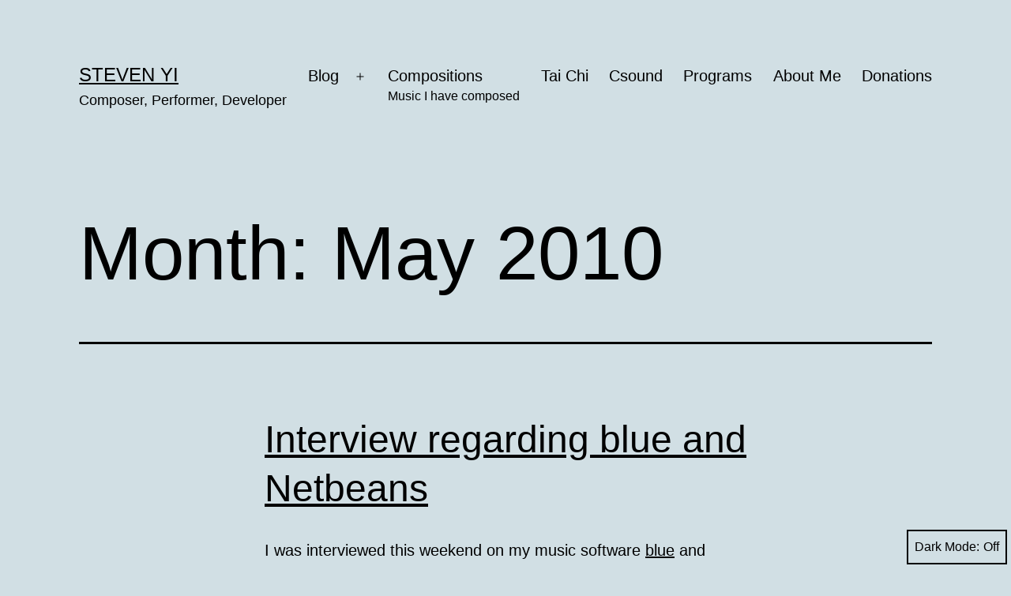

--- FILE ---
content_type: text/html; charset=UTF-8
request_url: https://kunstmusik.com/2010/05/
body_size: 11254
content:
<!doctype html>
<html lang="en-US" xmlns:fb="https://www.facebook.com/2008/fbml" xmlns:addthis="https://www.addthis.com/help/api-spec"  class="respect-color-scheme-preference">
<head>
	<meta charset="UTF-8" />
	<meta name="viewport" content="width=device-width, initial-scale=1.0" />
	<title>May 2010 &#8211; Steven Yi</title>
<meta name='robots' content='max-image-preview:large' />
	<style>img:is([sizes="auto" i], [sizes^="auto," i]) { contain-intrinsic-size: 3000px 1500px }</style>
	<link rel='dns-prefetch' href='//s7.addthis.com' />
<link rel='dns-prefetch' href='//stats.wp.com' />
<link rel="alternate" type="application/rss+xml" title="Steven Yi &raquo; Feed" href="https://kunstmusik.com/feed/" />
<link rel="alternate" type="application/rss+xml" title="Steven Yi &raquo; Comments Feed" href="https://kunstmusik.com/comments/feed/" />
<script>
window._wpemojiSettings = {"baseUrl":"https:\/\/s.w.org\/images\/core\/emoji\/15.0.3\/72x72\/","ext":".png","svgUrl":"https:\/\/s.w.org\/images\/core\/emoji\/15.0.3\/svg\/","svgExt":".svg","source":{"concatemoji":"https:\/\/kunstmusik.com\/wp-includes\/js\/wp-emoji-release.min.js?ver=6.7.4"}};
/*! This file is auto-generated */
!function(i,n){var o,s,e;function c(e){try{var t={supportTests:e,timestamp:(new Date).valueOf()};sessionStorage.setItem(o,JSON.stringify(t))}catch(e){}}function p(e,t,n){e.clearRect(0,0,e.canvas.width,e.canvas.height),e.fillText(t,0,0);var t=new Uint32Array(e.getImageData(0,0,e.canvas.width,e.canvas.height).data),r=(e.clearRect(0,0,e.canvas.width,e.canvas.height),e.fillText(n,0,0),new Uint32Array(e.getImageData(0,0,e.canvas.width,e.canvas.height).data));return t.every(function(e,t){return e===r[t]})}function u(e,t,n){switch(t){case"flag":return n(e,"\ud83c\udff3\ufe0f\u200d\u26a7\ufe0f","\ud83c\udff3\ufe0f\u200b\u26a7\ufe0f")?!1:!n(e,"\ud83c\uddfa\ud83c\uddf3","\ud83c\uddfa\u200b\ud83c\uddf3")&&!n(e,"\ud83c\udff4\udb40\udc67\udb40\udc62\udb40\udc65\udb40\udc6e\udb40\udc67\udb40\udc7f","\ud83c\udff4\u200b\udb40\udc67\u200b\udb40\udc62\u200b\udb40\udc65\u200b\udb40\udc6e\u200b\udb40\udc67\u200b\udb40\udc7f");case"emoji":return!n(e,"\ud83d\udc26\u200d\u2b1b","\ud83d\udc26\u200b\u2b1b")}return!1}function f(e,t,n){var r="undefined"!=typeof WorkerGlobalScope&&self instanceof WorkerGlobalScope?new OffscreenCanvas(300,150):i.createElement("canvas"),a=r.getContext("2d",{willReadFrequently:!0}),o=(a.textBaseline="top",a.font="600 32px Arial",{});return e.forEach(function(e){o[e]=t(a,e,n)}),o}function t(e){var t=i.createElement("script");t.src=e,t.defer=!0,i.head.appendChild(t)}"undefined"!=typeof Promise&&(o="wpEmojiSettingsSupports",s=["flag","emoji"],n.supports={everything:!0,everythingExceptFlag:!0},e=new Promise(function(e){i.addEventListener("DOMContentLoaded",e,{once:!0})}),new Promise(function(t){var n=function(){try{var e=JSON.parse(sessionStorage.getItem(o));if("object"==typeof e&&"number"==typeof e.timestamp&&(new Date).valueOf()<e.timestamp+604800&&"object"==typeof e.supportTests)return e.supportTests}catch(e){}return null}();if(!n){if("undefined"!=typeof Worker&&"undefined"!=typeof OffscreenCanvas&&"undefined"!=typeof URL&&URL.createObjectURL&&"undefined"!=typeof Blob)try{var e="postMessage("+f.toString()+"("+[JSON.stringify(s),u.toString(),p.toString()].join(",")+"));",r=new Blob([e],{type:"text/javascript"}),a=new Worker(URL.createObjectURL(r),{name:"wpTestEmojiSupports"});return void(a.onmessage=function(e){c(n=e.data),a.terminate(),t(n)})}catch(e){}c(n=f(s,u,p))}t(n)}).then(function(e){for(var t in e)n.supports[t]=e[t],n.supports.everything=n.supports.everything&&n.supports[t],"flag"!==t&&(n.supports.everythingExceptFlag=n.supports.everythingExceptFlag&&n.supports[t]);n.supports.everythingExceptFlag=n.supports.everythingExceptFlag&&!n.supports.flag,n.DOMReady=!1,n.readyCallback=function(){n.DOMReady=!0}}).then(function(){return e}).then(function(){var e;n.supports.everything||(n.readyCallback(),(e=n.source||{}).concatemoji?t(e.concatemoji):e.wpemoji&&e.twemoji&&(t(e.twemoji),t(e.wpemoji)))}))}((window,document),window._wpemojiSettings);
</script>
<style id='wp-emoji-styles-inline-css'>

	img.wp-smiley, img.emoji {
		display: inline !important;
		border: none !important;
		box-shadow: none !important;
		height: 1em !important;
		width: 1em !important;
		margin: 0 0.07em !important;
		vertical-align: -0.1em !important;
		background: none !important;
		padding: 0 !important;
	}
</style>
<link rel='stylesheet' id='wp-block-library-css' href='https://kunstmusik.com/wp-includes/css/dist/block-library/style.min.css?ver=6.7.4' media='all' />
<style id='wp-block-library-theme-inline-css'>
.wp-block-audio :where(figcaption){color:#555;font-size:13px;text-align:center}.is-dark-theme .wp-block-audio :where(figcaption){color:#ffffffa6}.wp-block-audio{margin:0 0 1em}.wp-block-code{border:1px solid #ccc;border-radius:4px;font-family:Menlo,Consolas,monaco,monospace;padding:.8em 1em}.wp-block-embed :where(figcaption){color:#555;font-size:13px;text-align:center}.is-dark-theme .wp-block-embed :where(figcaption){color:#ffffffa6}.wp-block-embed{margin:0 0 1em}.blocks-gallery-caption{color:#555;font-size:13px;text-align:center}.is-dark-theme .blocks-gallery-caption{color:#ffffffa6}:root :where(.wp-block-image figcaption){color:#555;font-size:13px;text-align:center}.is-dark-theme :root :where(.wp-block-image figcaption){color:#ffffffa6}.wp-block-image{margin:0 0 1em}.wp-block-pullquote{border-bottom:4px solid;border-top:4px solid;color:currentColor;margin-bottom:1.75em}.wp-block-pullquote cite,.wp-block-pullquote footer,.wp-block-pullquote__citation{color:currentColor;font-size:.8125em;font-style:normal;text-transform:uppercase}.wp-block-quote{border-left:.25em solid;margin:0 0 1.75em;padding-left:1em}.wp-block-quote cite,.wp-block-quote footer{color:currentColor;font-size:.8125em;font-style:normal;position:relative}.wp-block-quote:where(.has-text-align-right){border-left:none;border-right:.25em solid;padding-left:0;padding-right:1em}.wp-block-quote:where(.has-text-align-center){border:none;padding-left:0}.wp-block-quote.is-large,.wp-block-quote.is-style-large,.wp-block-quote:where(.is-style-plain){border:none}.wp-block-search .wp-block-search__label{font-weight:700}.wp-block-search__button{border:1px solid #ccc;padding:.375em .625em}:where(.wp-block-group.has-background){padding:1.25em 2.375em}.wp-block-separator.has-css-opacity{opacity:.4}.wp-block-separator{border:none;border-bottom:2px solid;margin-left:auto;margin-right:auto}.wp-block-separator.has-alpha-channel-opacity{opacity:1}.wp-block-separator:not(.is-style-wide):not(.is-style-dots){width:100px}.wp-block-separator.has-background:not(.is-style-dots){border-bottom:none;height:1px}.wp-block-separator.has-background:not(.is-style-wide):not(.is-style-dots){height:2px}.wp-block-table{margin:0 0 1em}.wp-block-table td,.wp-block-table th{word-break:normal}.wp-block-table :where(figcaption){color:#555;font-size:13px;text-align:center}.is-dark-theme .wp-block-table :where(figcaption){color:#ffffffa6}.wp-block-video :where(figcaption){color:#555;font-size:13px;text-align:center}.is-dark-theme .wp-block-video :where(figcaption){color:#ffffffa6}.wp-block-video{margin:0 0 1em}:root :where(.wp-block-template-part.has-background){margin-bottom:0;margin-top:0;padding:1.25em 2.375em}
</style>
<link rel='stylesheet' id='mediaelement-css' href='https://kunstmusik.com/wp-includes/js/mediaelement/mediaelementplayer-legacy.min.css?ver=4.2.17' media='all' />
<link rel='stylesheet' id='wp-mediaelement-css' href='https://kunstmusik.com/wp-includes/js/mediaelement/wp-mediaelement.min.css?ver=6.7.4' media='all' />
<style id='jetpack-sharing-buttons-style-inline-css'>
.jetpack-sharing-buttons__services-list{display:flex;flex-direction:row;flex-wrap:wrap;gap:0;list-style-type:none;margin:5px;padding:0}.jetpack-sharing-buttons__services-list.has-small-icon-size{font-size:12px}.jetpack-sharing-buttons__services-list.has-normal-icon-size{font-size:16px}.jetpack-sharing-buttons__services-list.has-large-icon-size{font-size:24px}.jetpack-sharing-buttons__services-list.has-huge-icon-size{font-size:36px}@media print{.jetpack-sharing-buttons__services-list{display:none!important}}.editor-styles-wrapper .wp-block-jetpack-sharing-buttons{gap:0;padding-inline-start:0}ul.jetpack-sharing-buttons__services-list.has-background{padding:1.25em 2.375em}
</style>
<link rel='stylesheet' id='twenty-twenty-one-custom-color-overrides-css' href='https://kunstmusik.com/wp-content/themes/twentytwentyone/assets/css/custom-color-overrides.css?ver=2.4' media='all' />
<style id='twenty-twenty-one-custom-color-overrides-inline-css'>
:root .editor-styles-wrapper{--global--color-background: #d1dfe4;--global--color-primary: #000;--global--color-secondary: #000;--button--color-background: #000;--button--color-text-hover: #000;}
.is-dark-theme.is-dark-theme .editor-styles-wrapper { --global--color-background: var(--global--color-dark-gray); --global--color-primary: var(--global--color-light-gray); --global--color-secondary: var(--global--color-light-gray); --button--color-text: var(--global--color-background); --button--color-text-hover: var(--global--color-secondary); --button--color-text-active: var(--global--color-secondary); --button--color-background: var(--global--color-secondary); --button--color-background-active: var(--global--color-background); --global--color-border: #9ea1a7; --table--stripes-border-color: rgba(240, 240, 240, 0.15); --table--stripes-background-color: rgba(240, 240, 240, 0.15); }
</style>
<style id='classic-theme-styles-inline-css'>
/*! This file is auto-generated */
.wp-block-button__link{color:#fff;background-color:#32373c;border-radius:9999px;box-shadow:none;text-decoration:none;padding:calc(.667em + 2px) calc(1.333em + 2px);font-size:1.125em}.wp-block-file__button{background:#32373c;color:#fff;text-decoration:none}
</style>
<style id='global-styles-inline-css'>
:root{--wp--preset--aspect-ratio--square: 1;--wp--preset--aspect-ratio--4-3: 4/3;--wp--preset--aspect-ratio--3-4: 3/4;--wp--preset--aspect-ratio--3-2: 3/2;--wp--preset--aspect-ratio--2-3: 2/3;--wp--preset--aspect-ratio--16-9: 16/9;--wp--preset--aspect-ratio--9-16: 9/16;--wp--preset--color--black: #000000;--wp--preset--color--cyan-bluish-gray: #abb8c3;--wp--preset--color--white: #FFFFFF;--wp--preset--color--pale-pink: #f78da7;--wp--preset--color--vivid-red: #cf2e2e;--wp--preset--color--luminous-vivid-orange: #ff6900;--wp--preset--color--luminous-vivid-amber: #fcb900;--wp--preset--color--light-green-cyan: #7bdcb5;--wp--preset--color--vivid-green-cyan: #00d084;--wp--preset--color--pale-cyan-blue: #8ed1fc;--wp--preset--color--vivid-cyan-blue: #0693e3;--wp--preset--color--vivid-purple: #9b51e0;--wp--preset--color--dark-gray: #28303D;--wp--preset--color--gray: #39414D;--wp--preset--color--green: #D1E4DD;--wp--preset--color--blue: #D1DFE4;--wp--preset--color--purple: #D1D1E4;--wp--preset--color--red: #E4D1D1;--wp--preset--color--orange: #E4DAD1;--wp--preset--color--yellow: #EEEADD;--wp--preset--gradient--vivid-cyan-blue-to-vivid-purple: linear-gradient(135deg,rgba(6,147,227,1) 0%,rgb(155,81,224) 100%);--wp--preset--gradient--light-green-cyan-to-vivid-green-cyan: linear-gradient(135deg,rgb(122,220,180) 0%,rgb(0,208,130) 100%);--wp--preset--gradient--luminous-vivid-amber-to-luminous-vivid-orange: linear-gradient(135deg,rgba(252,185,0,1) 0%,rgba(255,105,0,1) 100%);--wp--preset--gradient--luminous-vivid-orange-to-vivid-red: linear-gradient(135deg,rgba(255,105,0,1) 0%,rgb(207,46,46) 100%);--wp--preset--gradient--very-light-gray-to-cyan-bluish-gray: linear-gradient(135deg,rgb(238,238,238) 0%,rgb(169,184,195) 100%);--wp--preset--gradient--cool-to-warm-spectrum: linear-gradient(135deg,rgb(74,234,220) 0%,rgb(151,120,209) 20%,rgb(207,42,186) 40%,rgb(238,44,130) 60%,rgb(251,105,98) 80%,rgb(254,248,76) 100%);--wp--preset--gradient--blush-light-purple: linear-gradient(135deg,rgb(255,206,236) 0%,rgb(152,150,240) 100%);--wp--preset--gradient--blush-bordeaux: linear-gradient(135deg,rgb(254,205,165) 0%,rgb(254,45,45) 50%,rgb(107,0,62) 100%);--wp--preset--gradient--luminous-dusk: linear-gradient(135deg,rgb(255,203,112) 0%,rgb(199,81,192) 50%,rgb(65,88,208) 100%);--wp--preset--gradient--pale-ocean: linear-gradient(135deg,rgb(255,245,203) 0%,rgb(182,227,212) 50%,rgb(51,167,181) 100%);--wp--preset--gradient--electric-grass: linear-gradient(135deg,rgb(202,248,128) 0%,rgb(113,206,126) 100%);--wp--preset--gradient--midnight: linear-gradient(135deg,rgb(2,3,129) 0%,rgb(40,116,252) 100%);--wp--preset--gradient--purple-to-yellow: linear-gradient(160deg, #D1D1E4 0%, #EEEADD 100%);--wp--preset--gradient--yellow-to-purple: linear-gradient(160deg, #EEEADD 0%, #D1D1E4 100%);--wp--preset--gradient--green-to-yellow: linear-gradient(160deg, #D1E4DD 0%, #EEEADD 100%);--wp--preset--gradient--yellow-to-green: linear-gradient(160deg, #EEEADD 0%, #D1E4DD 100%);--wp--preset--gradient--red-to-yellow: linear-gradient(160deg, #E4D1D1 0%, #EEEADD 100%);--wp--preset--gradient--yellow-to-red: linear-gradient(160deg, #EEEADD 0%, #E4D1D1 100%);--wp--preset--gradient--purple-to-red: linear-gradient(160deg, #D1D1E4 0%, #E4D1D1 100%);--wp--preset--gradient--red-to-purple: linear-gradient(160deg, #E4D1D1 0%, #D1D1E4 100%);--wp--preset--font-size--small: 18px;--wp--preset--font-size--medium: 20px;--wp--preset--font-size--large: 24px;--wp--preset--font-size--x-large: 42px;--wp--preset--font-size--extra-small: 16px;--wp--preset--font-size--normal: 20px;--wp--preset--font-size--extra-large: 40px;--wp--preset--font-size--huge: 96px;--wp--preset--font-size--gigantic: 144px;--wp--preset--spacing--20: 0.44rem;--wp--preset--spacing--30: 0.67rem;--wp--preset--spacing--40: 1rem;--wp--preset--spacing--50: 1.5rem;--wp--preset--spacing--60: 2.25rem;--wp--preset--spacing--70: 3.38rem;--wp--preset--spacing--80: 5.06rem;--wp--preset--shadow--natural: 6px 6px 9px rgba(0, 0, 0, 0.2);--wp--preset--shadow--deep: 12px 12px 50px rgba(0, 0, 0, 0.4);--wp--preset--shadow--sharp: 6px 6px 0px rgba(0, 0, 0, 0.2);--wp--preset--shadow--outlined: 6px 6px 0px -3px rgba(255, 255, 255, 1), 6px 6px rgba(0, 0, 0, 1);--wp--preset--shadow--crisp: 6px 6px 0px rgba(0, 0, 0, 1);}:where(.is-layout-flex){gap: 0.5em;}:where(.is-layout-grid){gap: 0.5em;}body .is-layout-flex{display: flex;}.is-layout-flex{flex-wrap: wrap;align-items: center;}.is-layout-flex > :is(*, div){margin: 0;}body .is-layout-grid{display: grid;}.is-layout-grid > :is(*, div){margin: 0;}:where(.wp-block-columns.is-layout-flex){gap: 2em;}:where(.wp-block-columns.is-layout-grid){gap: 2em;}:where(.wp-block-post-template.is-layout-flex){gap: 1.25em;}:where(.wp-block-post-template.is-layout-grid){gap: 1.25em;}.has-black-color{color: var(--wp--preset--color--black) !important;}.has-cyan-bluish-gray-color{color: var(--wp--preset--color--cyan-bluish-gray) !important;}.has-white-color{color: var(--wp--preset--color--white) !important;}.has-pale-pink-color{color: var(--wp--preset--color--pale-pink) !important;}.has-vivid-red-color{color: var(--wp--preset--color--vivid-red) !important;}.has-luminous-vivid-orange-color{color: var(--wp--preset--color--luminous-vivid-orange) !important;}.has-luminous-vivid-amber-color{color: var(--wp--preset--color--luminous-vivid-amber) !important;}.has-light-green-cyan-color{color: var(--wp--preset--color--light-green-cyan) !important;}.has-vivid-green-cyan-color{color: var(--wp--preset--color--vivid-green-cyan) !important;}.has-pale-cyan-blue-color{color: var(--wp--preset--color--pale-cyan-blue) !important;}.has-vivid-cyan-blue-color{color: var(--wp--preset--color--vivid-cyan-blue) !important;}.has-vivid-purple-color{color: var(--wp--preset--color--vivid-purple) !important;}.has-black-background-color{background-color: var(--wp--preset--color--black) !important;}.has-cyan-bluish-gray-background-color{background-color: var(--wp--preset--color--cyan-bluish-gray) !important;}.has-white-background-color{background-color: var(--wp--preset--color--white) !important;}.has-pale-pink-background-color{background-color: var(--wp--preset--color--pale-pink) !important;}.has-vivid-red-background-color{background-color: var(--wp--preset--color--vivid-red) !important;}.has-luminous-vivid-orange-background-color{background-color: var(--wp--preset--color--luminous-vivid-orange) !important;}.has-luminous-vivid-amber-background-color{background-color: var(--wp--preset--color--luminous-vivid-amber) !important;}.has-light-green-cyan-background-color{background-color: var(--wp--preset--color--light-green-cyan) !important;}.has-vivid-green-cyan-background-color{background-color: var(--wp--preset--color--vivid-green-cyan) !important;}.has-pale-cyan-blue-background-color{background-color: var(--wp--preset--color--pale-cyan-blue) !important;}.has-vivid-cyan-blue-background-color{background-color: var(--wp--preset--color--vivid-cyan-blue) !important;}.has-vivid-purple-background-color{background-color: var(--wp--preset--color--vivid-purple) !important;}.has-black-border-color{border-color: var(--wp--preset--color--black) !important;}.has-cyan-bluish-gray-border-color{border-color: var(--wp--preset--color--cyan-bluish-gray) !important;}.has-white-border-color{border-color: var(--wp--preset--color--white) !important;}.has-pale-pink-border-color{border-color: var(--wp--preset--color--pale-pink) !important;}.has-vivid-red-border-color{border-color: var(--wp--preset--color--vivid-red) !important;}.has-luminous-vivid-orange-border-color{border-color: var(--wp--preset--color--luminous-vivid-orange) !important;}.has-luminous-vivid-amber-border-color{border-color: var(--wp--preset--color--luminous-vivid-amber) !important;}.has-light-green-cyan-border-color{border-color: var(--wp--preset--color--light-green-cyan) !important;}.has-vivid-green-cyan-border-color{border-color: var(--wp--preset--color--vivid-green-cyan) !important;}.has-pale-cyan-blue-border-color{border-color: var(--wp--preset--color--pale-cyan-blue) !important;}.has-vivid-cyan-blue-border-color{border-color: var(--wp--preset--color--vivid-cyan-blue) !important;}.has-vivid-purple-border-color{border-color: var(--wp--preset--color--vivid-purple) !important;}.has-vivid-cyan-blue-to-vivid-purple-gradient-background{background: var(--wp--preset--gradient--vivid-cyan-blue-to-vivid-purple) !important;}.has-light-green-cyan-to-vivid-green-cyan-gradient-background{background: var(--wp--preset--gradient--light-green-cyan-to-vivid-green-cyan) !important;}.has-luminous-vivid-amber-to-luminous-vivid-orange-gradient-background{background: var(--wp--preset--gradient--luminous-vivid-amber-to-luminous-vivid-orange) !important;}.has-luminous-vivid-orange-to-vivid-red-gradient-background{background: var(--wp--preset--gradient--luminous-vivid-orange-to-vivid-red) !important;}.has-very-light-gray-to-cyan-bluish-gray-gradient-background{background: var(--wp--preset--gradient--very-light-gray-to-cyan-bluish-gray) !important;}.has-cool-to-warm-spectrum-gradient-background{background: var(--wp--preset--gradient--cool-to-warm-spectrum) !important;}.has-blush-light-purple-gradient-background{background: var(--wp--preset--gradient--blush-light-purple) !important;}.has-blush-bordeaux-gradient-background{background: var(--wp--preset--gradient--blush-bordeaux) !important;}.has-luminous-dusk-gradient-background{background: var(--wp--preset--gradient--luminous-dusk) !important;}.has-pale-ocean-gradient-background{background: var(--wp--preset--gradient--pale-ocean) !important;}.has-electric-grass-gradient-background{background: var(--wp--preset--gradient--electric-grass) !important;}.has-midnight-gradient-background{background: var(--wp--preset--gradient--midnight) !important;}.has-small-font-size{font-size: var(--wp--preset--font-size--small) !important;}.has-medium-font-size{font-size: var(--wp--preset--font-size--medium) !important;}.has-large-font-size{font-size: var(--wp--preset--font-size--large) !important;}.has-x-large-font-size{font-size: var(--wp--preset--font-size--x-large) !important;}
:where(.wp-block-post-template.is-layout-flex){gap: 1.25em;}:where(.wp-block-post-template.is-layout-grid){gap: 1.25em;}
:where(.wp-block-columns.is-layout-flex){gap: 2em;}:where(.wp-block-columns.is-layout-grid){gap: 2em;}
:root :where(.wp-block-pullquote){font-size: 1.5em;line-height: 1.6;}
</style>
<link rel='stylesheet' id='twenty-twenty-one-style-css' href='https://kunstmusik.com/wp-content/themes/twentytwentyone/style.css?ver=2.4' media='all' />
<style id='twenty-twenty-one-style-inline-css'>
:root{--global--color-background: #d1dfe4;--global--color-primary: #000;--global--color-secondary: #000;--button--color-background: #000;--button--color-text-hover: #000;}
</style>
<link rel='stylesheet' id='twenty-twenty-one-print-style-css' href='https://kunstmusik.com/wp-content/themes/twentytwentyone/assets/css/print.css?ver=2.4' media='print' />
<link rel='stylesheet' id='tt1-dark-mode-css' href='https://kunstmusik.com/wp-content/themes/twentytwentyone/assets/css/style-dark-mode.css?ver=2.4' media='all' />
<link rel='stylesheet' id='twentytwentyone-jetpack-css' href='https://kunstmusik.com/wp-content/plugins/jetpack/modules/theme-tools/compat/twentytwentyone.css?ver=14.4.1' media='all' />
<link rel='stylesheet' id='addthis_all_pages-css' href='https://kunstmusik.com/wp-content/plugins/addthis/frontend/build/addthis_wordpress_public.min.css?ver=6.7.4' media='all' />
<script id="twenty-twenty-one-ie11-polyfills-js-after">
( Element.prototype.matches && Element.prototype.closest && window.NodeList && NodeList.prototype.forEach ) || document.write( '<script src="https://kunstmusik.com/wp-content/themes/twentytwentyone/assets/js/polyfills.js?ver=2.4"></scr' + 'ipt>' );
</script>
<script src="https://kunstmusik.com/wp-content/themes/twentytwentyone/assets/js/primary-navigation.js?ver=2.4" id="twenty-twenty-one-primary-navigation-script-js" defer data-wp-strategy="defer"></script>
<script src="https://s7.addthis.com/js/300/addthis_widget.js?ver=6.7.4#pubid=wp-e709b08d889d1a2f603dd2651c9de6fc" id="addthis_widget-js"></script>
<link rel="https://api.w.org/" href="https://kunstmusik.com/wp-json/" /><link rel="EditURI" type="application/rsd+xml" title="RSD" href="https://kunstmusik.com/xmlrpc.php?rsd" />
<meta name="generator" content="WordPress 6.7.4" />
	<style>img#wpstats{display:none}</style>
		<style>.recentcomments a{display:inline !important;padding:0 !important;margin:0 !important;}</style><style id="custom-background-css">
body.custom-background { background-color: #d1dfe4; }
</style>
	<script data-cfasync="false" type="text/javascript">if (window.addthis_product === undefined) { window.addthis_product = "wpp"; } if (window.wp_product_version === undefined) { window.wp_product_version = "wpp-6.2.7"; } if (window.addthis_share === undefined) { window.addthis_share = {}; } if (window.addthis_config === undefined) { window.addthis_config = {"data_track_clickback":true,"ignore_server_config":true,"ui_atversion":300}; } if (window.addthis_layers === undefined) { window.addthis_layers = {}; } if (window.addthis_layers_tools === undefined) { window.addthis_layers_tools = [{"responsiveshare":{"numPreferredServices":3,"counts":"none","size":"20px","style":"responsive","shareCountThreshold":0,"elements":".addthis_inline_share_toolbox_tp8o,.at-below-post-homepage,.at-below-post,.at-below-post-page,.at-below-post-cat-page,.at-below-post-arch-page","id":"responsiveshare"}}]; } else { window.addthis_layers_tools.push({"responsiveshare":{"numPreferredServices":3,"counts":"none","size":"20px","style":"responsive","shareCountThreshold":0,"elements":".addthis_inline_share_toolbox_tp8o,.at-below-post-homepage,.at-below-post,.at-below-post-page,.at-below-post-cat-page,.at-below-post-arch-page","id":"responsiveshare"}});  } if (window.addthis_plugin_info === undefined) { window.addthis_plugin_info = {"info_status":"enabled","cms_name":"WordPress","plugin_name":"Share Buttons by AddThis","plugin_version":"6.2.7","plugin_mode":"WordPress","anonymous_profile_id":"wp-e709b08d889d1a2f603dd2651c9de6fc","page_info":{"template":"archives","post_type":""},"sharing_enabled_on_post_via_metabox":false}; } 
                    (function() {
                      var first_load_interval_id = setInterval(function () {
                        if (typeof window.addthis !== 'undefined') {
                          window.clearInterval(first_load_interval_id);
                          if (typeof window.addthis_layers !== 'undefined' && Object.getOwnPropertyNames(window.addthis_layers).length > 0) {
                            window.addthis.layers(window.addthis_layers);
                          }
                          if (Array.isArray(window.addthis_layers_tools)) {
                            for (i = 0; i < window.addthis_layers_tools.length; i++) {
                              window.addthis.layers(window.addthis_layers_tools[i]);
                            }
                          }
                        }
                     },1000)
                    }());
                </script></head>

<body class="archive date custom-background wp-embed-responsive is-light-theme no-js hfeed has-main-navigation">
<div id="page" class="site">
	<a class="skip-link screen-reader-text" href="#content">
		Skip to content	</a>

	
<header id="masthead" class="site-header has-title-and-tagline has-menu">

	

<div class="site-branding">

	
						<p class="site-title"><a href="https://kunstmusik.com/">Steven Yi</a></p>
			
			<p class="site-description">
			Composer, Performer, Developer		</p>
	</div><!-- .site-branding -->
	
	<nav id="site-navigation" class="primary-navigation" aria-label="Primary menu">
		<div class="menu-button-container">
			<button id="primary-mobile-menu" class="button" aria-controls="primary-menu-list" aria-expanded="false">
				<span class="dropdown-icon open">Menu					<svg class="svg-icon" width="24" height="24" aria-hidden="true" role="img" focusable="false" viewBox="0 0 24 24" fill="none" xmlns="http://www.w3.org/2000/svg"><path fill-rule="evenodd" clip-rule="evenodd" d="M4.5 6H19.5V7.5H4.5V6ZM4.5 12H19.5V13.5H4.5V12ZM19.5 18H4.5V19.5H19.5V18Z" fill="currentColor"/></svg>				</span>
				<span class="dropdown-icon close">Close					<svg class="svg-icon" width="24" height="24" aria-hidden="true" role="img" focusable="false" viewBox="0 0 24 24" fill="none" xmlns="http://www.w3.org/2000/svg"><path fill-rule="evenodd" clip-rule="evenodd" d="M12 10.9394L5.53033 4.46973L4.46967 5.53039L10.9393 12.0001L4.46967 18.4697L5.53033 19.5304L12 13.0607L18.4697 19.5304L19.5303 18.4697L13.0607 12.0001L19.5303 5.53039L18.4697 4.46973L12 10.9394Z" fill="currentColor"/></svg>				</span>
			</button><!-- #primary-mobile-menu -->
		</div><!-- .menu-button-container -->
		<div class="primary-menu-container"><ul id="primary-menu-list" class="menu-wrapper"><li id="menu-item-6" class="menu-item menu-item-type-custom menu-item-object-custom menu-item-has-children menu-item-6"><a href="http://www.kunstmusik.com/">Blog</a><button class="sub-menu-toggle" aria-expanded="false" onClick="twentytwentyoneExpandSubMenu(this)"><span class="icon-plus"><svg class="svg-icon" width="18" height="18" aria-hidden="true" role="img" focusable="false" viewBox="0 0 24 24" fill="none" xmlns="http://www.w3.org/2000/svg"><path fill-rule="evenodd" clip-rule="evenodd" d="M18 11.2h-5.2V6h-1.6v5.2H6v1.6h5.2V18h1.6v-5.2H18z" fill="currentColor"/></svg></span><span class="icon-minus"><svg class="svg-icon" width="18" height="18" aria-hidden="true" role="img" focusable="false" viewBox="0 0 24 24" fill="none" xmlns="http://www.w3.org/2000/svg"><path fill-rule="evenodd" clip-rule="evenodd" d="M6 11h12v2H6z" fill="currentColor"/></svg></span><span class="screen-reader-text">Open menu</span></button>
<ul class="sub-menu">
	<li id="menu-item-14" class="menu-item menu-item-type-taxonomy menu-item-object-category menu-item-14"><a href="https://kunstmusik.com/category/csound/">csound</a></li>
	<li id="menu-item-15" class="menu-item menu-item-type-taxonomy menu-item-object-category menu-item-15"><a href="https://kunstmusik.com/category/blue/">Blue</a></li>
	<li id="menu-item-9" class="menu-item menu-item-type-taxonomy menu-item-object-category menu-item-9"><a href="https://kunstmusik.com/category/general/">General</a></li>
	<li id="menu-item-10" class="menu-item menu-item-type-taxonomy menu-item-object-category menu-item-10"><a href="https://kunstmusik.com/category/memories/">Memories</a></li>
	<li id="menu-item-945" class="menu-item menu-item-type-taxonomy menu-item-object-category menu-item-945"><a href="https://kunstmusik.com/category/music-contemplations/">Music Contemplations</a></li>
	<li id="menu-item-13" class="menu-item menu-item-type-taxonomy menu-item-object-category menu-item-13"><a href="https://kunstmusik.com/category/tai-chi/">Tai Chi</a></li>
</ul>
</li>
<li id="menu-item-7" class="menu-item menu-item-type-taxonomy menu-item-object-category menu-item-7"><a href="https://kunstmusik.com/category/compositions/">Compositions<p class="menu-item-description"><span>Music I have composed</span></p></a></li>
<li id="menu-item-930" class="menu-item menu-item-type-post_type menu-item-object-page menu-item-930"><a href="https://kunstmusik.com/tai-chi/">Tai Chi</a></li>
<li id="menu-item-928" class="menu-item menu-item-type-post_type menu-item-object-page menu-item-928"><a href="https://kunstmusik.com/csound/">Csound</a></li>
<li id="menu-item-929" class="menu-item menu-item-type-post_type menu-item-object-page menu-item-929"><a href="https://kunstmusik.com/programs/">Programs</a></li>
<li id="menu-item-931" class="menu-item menu-item-type-post_type menu-item-object-page menu-item-931"><a href="https://kunstmusik.com/about-me/">About Me</a></li>
<li id="menu-item-932" class="menu-item menu-item-type-post_type menu-item-object-page menu-item-932"><a href="https://kunstmusik.com/donations/">Donations</a></li>
</ul></div>	</nav><!-- #site-navigation -->
	
</header><!-- #masthead -->

	<div id="content" class="site-content">
		<div id="primary" class="content-area">
			<main id="main" class="site-main">


	<header class="page-header alignwide">
		<h1 class="page-title">Month: <span>May 2010</span></h1>			</header><!-- .page-header -->

					
<article id="post-324" class="post-324 post type-post status-publish format-standard hentry category-general entry">
	<header class="entry-header">
					<h2 class="entry-title default-max-width"><a href="https://kunstmusik.com/2010/05/25/interview-regarding-blue-and-netbeans/">Interview regarding blue and Netbeans</a></h2>		
			</header><!-- .entry-header -->

	<div class="entry-content">
		<div class="at-above-post-arch-page addthis_tool" data-url="https://kunstmusik.com/2010/05/25/interview-regarding-blue-and-netbeans/"></div><p>I was interviewed this weekend on my music software <a href="http://blue.kunstmusik.com">blue</a> and using the <a href="http://platform.netbeans.org">Netbeans Platform</a> to develop it:</p>
<p><a href="http://netbeans.dzone.com/nb-csound-music-composer">http://netbeans.dzone.com/nb-csound-music-composer</a></p>
<p>Many thanks to <a href="http://blogs.sun.com/geertjan/">Geertjan Wielenga</a> for inviting me to do this interview!</p>
<!-- AddThis Advanced Settings above via filter on the_content --><!-- AddThis Advanced Settings below via filter on the_content --><!-- AddThis Advanced Settings generic via filter on the_content --><!-- AddThis Share Buttons above via filter on the_content --><!-- AddThis Share Buttons below via filter on the_content --><div class="at-below-post-arch-page addthis_tool" data-url="https://kunstmusik.com/2010/05/25/interview-regarding-blue-and-netbeans/"></div><!-- AddThis Share Buttons generic via filter on the_content -->	</div><!-- .entry-content -->

	<footer class="entry-footer default-max-width">
		<span class="posted-on">Published <time class="entry-date published updated" datetime="2010-05-25T09:25:33-04:00">May 25, 2010</time></span><div class="post-taxonomies"><span class="cat-links">Categorized as <a href="https://kunstmusik.com/category/general/" rel="category tag">General</a> </span></div>	</footer><!-- .entry-footer -->
</article><!-- #post-324 -->
					
<article id="post-321" class="post-321 post type-post status-publish format-standard hentry category-general entry">
	<header class="entry-header">
					<h2 class="entry-title default-max-width"><a href="https://kunstmusik.com/2010/05/10/a-peaceful-morning-walk/">A Peaceful Morning Walk</a></h2>		
			</header><!-- .entry-header -->

	<div class="entry-content">
		<div class="at-above-post-arch-page addthis_tool" data-url="https://kunstmusik.com/2010/05/10/a-peaceful-morning-walk/"></div><p>This morning I awoke with the brilliant light of the sun coming through the window.  It was strange to see such bright light as it it has been quite some time since I last remember experiencing it like this.  I think I will always associate this kind of intense sun and deeply rich blue skies with California&#8230;</p>
<p>Out of coffee at home, I walked across the street and picked up a coffee and sat outside briefly just to sit and take in the sun. The temperature was cool but refreshing and paired nicely with the warm light.  Wanting to move a little bit before having to start work, I decided to take a small, slow walk around the block before returning home to start my work day.</p>
<p>Walking slowly, the gentle breeze was a stark contrast to the gusting winds of the weekend.  The leaves and the grass were a a vivid green.  It was very a very peaceful morning walk.</p>
<!-- AddThis Advanced Settings above via filter on the_content --><!-- AddThis Advanced Settings below via filter on the_content --><!-- AddThis Advanced Settings generic via filter on the_content --><!-- AddThis Share Buttons above via filter on the_content --><!-- AddThis Share Buttons below via filter on the_content --><div class="at-below-post-arch-page addthis_tool" data-url="https://kunstmusik.com/2010/05/10/a-peaceful-morning-walk/"></div><!-- AddThis Share Buttons generic via filter on the_content -->	</div><!-- .entry-content -->

	<footer class="entry-footer default-max-width">
		<span class="posted-on">Published <time class="entry-date published updated" datetime="2010-05-10T12:15:21-04:00">May 10, 2010</time></span><div class="post-taxonomies"><span class="cat-links">Categorized as <a href="https://kunstmusik.com/category/general/" rel="category tag">General</a> </span></div>	</footer><!-- .entry-footer -->
</article><!-- #post-321 -->
	
	

			</main><!-- #main -->
		</div><!-- #primary -->
	</div><!-- #content -->

	
	<aside class="widget-area">
		<section id="search-2" class="widget widget_search"><form role="search"  method="get" class="search-form" action="https://kunstmusik.com/">
	<label for="search-form-1">Search&hellip;</label>
	<input type="search" id="search-form-1" class="search-field" value="" name="s" />
	<input type="submit" class="search-submit" value="Search" />
</form>
</section>
		<section id="recent-posts-2" class="widget widget_recent_entries">
		<h2 class="widget-title">Recent Posts</h2><nav aria-label="Recent Posts">
		<ul>
											<li>
					<a href="https://kunstmusik.com/2024/05/27/sound-bath/">Sound Bath</a>
									</li>
											<li>
					<a href="https://kunstmusik.com/2020/03/22/eulerroom-equinox-live-code-performance/">Eulerroom Equinox: Live Code Performance</a>
									</li>
											<li>
					<a href="https://kunstmusik.com/2020/03/17/live-code-organ-2020-03-17/">Live Code: Organ 2020-03-17</a>
									</li>
											<li>
					<a href="https://kunstmusik.com/2020/03/16/live-code-2020-03-16/">Live Code: 2020-03-16</a>
									</li>
											<li>
					<a href="https://kunstmusik.com/2019/12/08/web-audio-conference-2019/">Web Audio Conference 2019</a>
									</li>
					</ul>

		</nav></section><section id="recent-comments-2" class="widget widget_recent_comments"><h2 class="widget-title">Recent Comments</h2><nav aria-label="Recent Comments"><ul id="recentcomments"><li class="recentcomments"><span class="comment-author-link"><a href="http://kunstmusik.com" class="url" rel="ugc">steven</a></span> on <a href="https://kunstmusik.com/2017/12/20/reface-dx-style-fm-feedback-saw-square/#comment-352580">reface DX style FM Feedback (Saw, Square)</a></li><li class="recentcomments"><span class="comment-author-link">Respawned Fluff</span> on <a href="https://kunstmusik.com/2017/12/20/reface-dx-style-fm-feedback-saw-square/#comment-351247">reface DX style FM Feedback (Saw, Square)</a></li><li class="recentcomments"><span class="comment-author-link"><a href="http://www.kunstmusik.com" class="url" rel="ugc external nofollow">Steven</a></span> on <a href="https://kunstmusik.com/2019/06/14/csound-live-code-practice-meditative-melodic-bitshift-patterns/#comment-657">Csound Live Code Practice: Meditative Melodic Bitshift Patterns</a></li><li class="recentcomments"><span class="comment-author-link"><a href="http://synaesmedia.net" class="url" rel="ugc external nofollow">Phil Jones</a></span> on <a href="https://kunstmusik.com/2019/06/14/csound-live-code-practice-meditative-melodic-bitshift-patterns/#comment-656">Csound Live Code Practice: Meditative Melodic Bitshift Patterns</a></li><li class="recentcomments"><span class="comment-author-link"><a href="http://www.kunstmusik.com" class="url" rel="ugc external nofollow">Steven</a></span> on <a href="https://kunstmusik.com/2019/05/17/lockhart-wavefolder/#comment-654">Lockhart Wavefolder</a></li></ul></nav></section><section id="archives-2" class="widget widget_archive"><h2 class="widget-title">Archives</h2><nav aria-label="Archives">
			<ul>
					<li><a href='https://kunstmusik.com/2024/05/'>May 2024</a></li>
	<li><a href='https://kunstmusik.com/2020/03/'>March 2020</a></li>
	<li><a href='https://kunstmusik.com/2019/12/'>December 2019</a></li>
	<li><a href='https://kunstmusik.com/2019/10/'>October 2019</a></li>
	<li><a href='https://kunstmusik.com/2019/09/'>September 2019</a></li>
	<li><a href='https://kunstmusik.com/2019/08/'>August 2019</a></li>
	<li><a href='https://kunstmusik.com/2019/07/'>July 2019</a></li>
	<li><a href='https://kunstmusik.com/2019/06/'>June 2019</a></li>
	<li><a href='https://kunstmusik.com/2019/05/'>May 2019</a></li>
	<li><a href='https://kunstmusik.com/2019/03/'>March 2019</a></li>
	<li><a href='https://kunstmusik.com/2018/09/'>September 2018</a></li>
	<li><a href='https://kunstmusik.com/2018/08/'>August 2018</a></li>
	<li><a href='https://kunstmusik.com/2018/07/'>July 2018</a></li>
	<li><a href='https://kunstmusik.com/2018/03/'>March 2018</a></li>
	<li><a href='https://kunstmusik.com/2018/01/'>January 2018</a></li>
	<li><a href='https://kunstmusik.com/2017/12/'>December 2017</a></li>
	<li><a href='https://kunstmusik.com/2017/10/'>October 2017</a></li>
	<li><a href='https://kunstmusik.com/2017/09/'>September 2017</a></li>
	<li><a href='https://kunstmusik.com/2017/04/'>April 2017</a></li>
	<li><a href='https://kunstmusik.com/2016/11/'>November 2016</a></li>
	<li><a href='https://kunstmusik.com/2016/08/'>August 2016</a></li>
	<li><a href='https://kunstmusik.com/2016/05/'>May 2016</a></li>
	<li><a href='https://kunstmusik.com/2015/09/'>September 2015</a></li>
	<li><a href='https://kunstmusik.com/2015/07/'>July 2015</a></li>
	<li><a href='https://kunstmusik.com/2015/03/'>March 2015</a></li>
	<li><a href='https://kunstmusik.com/2015/02/'>February 2015</a></li>
	<li><a href='https://kunstmusik.com/2014/11/'>November 2014</a></li>
	<li><a href='https://kunstmusik.com/2014/09/'>September 2014</a></li>
	<li><a href='https://kunstmusik.com/2014/08/'>August 2014</a></li>
	<li><a href='https://kunstmusik.com/2014/07/'>July 2014</a></li>
	<li><a href='https://kunstmusik.com/2014/06/'>June 2014</a></li>
	<li><a href='https://kunstmusik.com/2014/03/'>March 2014</a></li>
	<li><a href='https://kunstmusik.com/2014/02/'>February 2014</a></li>
	<li><a href='https://kunstmusik.com/2013/10/'>October 2013</a></li>
	<li><a href='https://kunstmusik.com/2013/09/'>September 2013</a></li>
	<li><a href='https://kunstmusik.com/2013/07/'>July 2013</a></li>
	<li><a href='https://kunstmusik.com/2012/11/'>November 2012</a></li>
	<li><a href='https://kunstmusik.com/2012/10/'>October 2012</a></li>
	<li><a href='https://kunstmusik.com/2012/07/'>July 2012</a></li>
	<li><a href='https://kunstmusik.com/2012/06/'>June 2012</a></li>
	<li><a href='https://kunstmusik.com/2012/05/'>May 2012</a></li>
	<li><a href='https://kunstmusik.com/2012/03/'>March 2012</a></li>
	<li><a href='https://kunstmusik.com/2012/02/'>February 2012</a></li>
	<li><a href='https://kunstmusik.com/2011/12/'>December 2011</a></li>
	<li><a href='https://kunstmusik.com/2011/11/'>November 2011</a></li>
	<li><a href='https://kunstmusik.com/2011/10/'>October 2011</a></li>
	<li><a href='https://kunstmusik.com/2011/08/'>August 2011</a></li>
	<li><a href='https://kunstmusik.com/2011/07/'>July 2011</a></li>
	<li><a href='https://kunstmusik.com/2011/04/'>April 2011</a></li>
	<li><a href='https://kunstmusik.com/2011/02/'>February 2011</a></li>
	<li><a href='https://kunstmusik.com/2010/11/'>November 2010</a></li>
	<li><a href='https://kunstmusik.com/2010/09/'>September 2010</a></li>
	<li><a href='https://kunstmusik.com/2010/06/'>June 2010</a></li>
	<li><a href='https://kunstmusik.com/2010/05/' aria-current="page">May 2010</a></li>
	<li><a href='https://kunstmusik.com/2010/04/'>April 2010</a></li>
	<li><a href='https://kunstmusik.com/2010/03/'>March 2010</a></li>
	<li><a href='https://kunstmusik.com/2009/12/'>December 2009</a></li>
	<li><a href='https://kunstmusik.com/2009/10/'>October 2009</a></li>
	<li><a href='https://kunstmusik.com/2009/09/'>September 2009</a></li>
	<li><a href='https://kunstmusik.com/2009/07/'>July 2009</a></li>
	<li><a href='https://kunstmusik.com/2009/05/'>May 2009</a></li>
	<li><a href='https://kunstmusik.com/2009/02/'>February 2009</a></li>
	<li><a href='https://kunstmusik.com/2009/01/'>January 2009</a></li>
	<li><a href='https://kunstmusik.com/2008/12/'>December 2008</a></li>
	<li><a href='https://kunstmusik.com/2008/11/'>November 2008</a></li>
	<li><a href='https://kunstmusik.com/2008/10/'>October 2008</a></li>
	<li><a href='https://kunstmusik.com/2008/09/'>September 2008</a></li>
	<li><a href='https://kunstmusik.com/2008/07/'>July 2008</a></li>
	<li><a href='https://kunstmusik.com/2008/06/'>June 2008</a></li>
	<li><a href='https://kunstmusik.com/2008/05/'>May 2008</a></li>
	<li><a href='https://kunstmusik.com/2008/03/'>March 2008</a></li>
	<li><a href='https://kunstmusik.com/2008/02/'>February 2008</a></li>
	<li><a href='https://kunstmusik.com/2007/12/'>December 2007</a></li>
	<li><a href='https://kunstmusik.com/2007/11/'>November 2007</a></li>
	<li><a href='https://kunstmusik.com/2007/10/'>October 2007</a></li>
	<li><a href='https://kunstmusik.com/2007/09/'>September 2007</a></li>
	<li><a href='https://kunstmusik.com/2007/08/'>August 2007</a></li>
	<li><a href='https://kunstmusik.com/2007/07/'>July 2007</a></li>
	<li><a href='https://kunstmusik.com/2007/05/'>May 2007</a></li>
	<li><a href='https://kunstmusik.com/2007/04/'>April 2007</a></li>
	<li><a href='https://kunstmusik.com/2007/03/'>March 2007</a></li>
	<li><a href='https://kunstmusik.com/2007/02/'>February 2007</a></li>
	<li><a href='https://kunstmusik.com/2007/01/'>January 2007</a></li>
	<li><a href='https://kunstmusik.com/2006/12/'>December 2006</a></li>
	<li><a href='https://kunstmusik.com/2006/11/'>November 2006</a></li>
	<li><a href='https://kunstmusik.com/2006/10/'>October 2006</a></li>
	<li><a href='https://kunstmusik.com/2006/09/'>September 2006</a></li>
	<li><a href='https://kunstmusik.com/2006/08/'>August 2006</a></li>
	<li><a href='https://kunstmusik.com/2006/07/'>July 2006</a></li>
	<li><a href='https://kunstmusik.com/2006/06/'>June 2006</a></li>
	<li><a href='https://kunstmusik.com/2006/05/'>May 2006</a></li>
	<li><a href='https://kunstmusik.com/2006/04/'>April 2006</a></li>
	<li><a href='https://kunstmusik.com/2006/03/'>March 2006</a></li>
	<li><a href='https://kunstmusik.com/2006/02/'>February 2006</a></li>
	<li><a href='https://kunstmusik.com/2005/12/'>December 2005</a></li>
	<li><a href='https://kunstmusik.com/2005/11/'>November 2005</a></li>
	<li><a href='https://kunstmusik.com/2005/10/'>October 2005</a></li>
	<li><a href='https://kunstmusik.com/2005/09/'>September 2005</a></li>
	<li><a href='https://kunstmusik.com/2005/08/'>August 2005</a></li>
	<li><a href='https://kunstmusik.com/2005/07/'>July 2005</a></li>
	<li><a href='https://kunstmusik.com/2005/06/'>June 2005</a></li>
	<li><a href='https://kunstmusik.com/2005/05/'>May 2005</a></li>
	<li><a href='https://kunstmusik.com/2005/04/'>April 2005</a></li>
	<li><a href='https://kunstmusik.com/2005/03/'>March 2005</a></li>
	<li><a href='https://kunstmusik.com/2005/02/'>February 2005</a></li>
	<li><a href='https://kunstmusik.com/2005/01/'>January 2005</a></li>
	<li><a href='https://kunstmusik.com/2004/12/'>December 2004</a></li>
	<li><a href='https://kunstmusik.com/2004/11/'>November 2004</a></li>
	<li><a href='https://kunstmusik.com/2004/10/'>October 2004</a></li>
	<li><a href='https://kunstmusik.com/2004/09/'>September 2004</a></li>
	<li><a href='https://kunstmusik.com/2004/08/'>August 2004</a></li>
	<li><a href='https://kunstmusik.com/2004/07/'>July 2004</a></li>
	<li><a href='https://kunstmusik.com/2004/06/'>June 2004</a></li>
	<li><a href='https://kunstmusik.com/2004/05/'>May 2004</a></li>
	<li><a href='https://kunstmusik.com/2004/04/'>April 2004</a></li>
	<li><a href='https://kunstmusik.com/2004/03/'>March 2004</a></li>
	<li><a href='https://kunstmusik.com/2004/02/'>February 2004</a></li>
	<li><a href='https://kunstmusik.com/2000/12/'>December 2000</a></li>
			</ul>

			</nav></section><section id="categories-2" class="widget widget_categories"><h2 class="widget-title">Categories</h2><nav aria-label="Categories">
			<ul>
					<li class="cat-item cat-item-2"><a href="https://kunstmusik.com/category/blue/">Blue</a>
</li>
	<li class="cat-item cat-item-3"><a href="https://kunstmusik.com/category/book-reviews/">Book Reviews</a>
</li>
	<li class="cat-item cat-item-4"><a href="https://kunstmusik.com/category/clojure/">Clojure</a>
</li>
	<li class="cat-item cat-item-5"><a href="https://kunstmusik.com/category/compositions/">Compositions</a>
</li>
	<li class="cat-item cat-item-6"><a href="https://kunstmusik.com/category/csound/">csound</a>
</li>
	<li class="cat-item cat-item-7"><a href="https://kunstmusik.com/category/general/">General</a>
</li>
	<li class="cat-item cat-item-8"><a href="https://kunstmusik.com/category/memories/">Memories</a>
</li>
	<li class="cat-item cat-item-9"><a href="https://kunstmusik.com/category/music-contemplations/">Music Contemplations</a>
</li>
	<li class="cat-item cat-item-10"><a href="https://kunstmusik.com/category/netbeans/">Netbeans</a>
</li>
	<li class="cat-item cat-item-11"><a href="https://kunstmusik.com/category/pink/">Pink</a>
</li>
	<li class="cat-item cat-item-13"><a href="https://kunstmusik.com/category/tai-chi/">Tai Chi</a>
</li>
	<li class="cat-item cat-item-14"><a href="https://kunstmusik.com/category/visual/">Visual</a>
</li>
			</ul>

			</nav></section><section id="meta-2" class="widget widget_meta"><h2 class="widget-title">Meta</h2><nav aria-label="Meta">
		<ul>
						<li><a href="https://kunstmusik.com/wp-login.php">Log in</a></li>
			<li><a href="https://kunstmusik.com/feed/">Entries feed</a></li>
			<li><a href="https://kunstmusik.com/comments/feed/">Comments feed</a></li>

			<li><a href="https://wordpress.org/">WordPress.org</a></li>
		</ul>

		</nav></section>	</aside><!-- .widget-area -->

	
	<footer id="colophon" class="site-footer">

				<div class="site-info">
			<div class="site-name">
																						<a href="https://kunstmusik.com/">Steven Yi</a>
																		</div><!-- .site-name -->

			
			<div class="powered-by">
				Proudly powered by <a href="https://wordpress.org/">WordPress</a>.			</div><!-- .powered-by -->

		</div><!-- .site-info -->
	</footer><!-- #colophon -->

</div><!-- #page -->

<script>document.body.classList.remove("no-js");</script><button id="dark-mode-toggler" class="fixed-bottom" aria-pressed="false" onClick="toggleDarkMode()">Dark Mode: <span aria-hidden="true"></span></button>		<style>
			#dark-mode-toggler > span {
				margin-left: 5px;
			}
			#dark-mode-toggler > span::before {
				content: 'Off';
			}
			#dark-mode-toggler[aria-pressed="true"] > span::before {
				content: 'On';
			}
					</style>

		<script>function toggleDarkMode() { // jshint ignore:line
	var toggler = document.getElementById( 'dark-mode-toggler' );

	if ( 'false' === toggler.getAttribute( 'aria-pressed' ) ) {
		toggler.setAttribute( 'aria-pressed', 'true' );
		document.documentElement.classList.add( 'is-dark-theme' );
		document.body.classList.add( 'is-dark-theme' );
		window.localStorage.setItem( 'twentytwentyoneDarkMode', 'yes' );
	} else {
		toggler.setAttribute( 'aria-pressed', 'false' );
		document.documentElement.classList.remove( 'is-dark-theme' );
		document.body.classList.remove( 'is-dark-theme' );
		window.localStorage.setItem( 'twentytwentyoneDarkMode', 'no' );
	}
}

function twentytwentyoneIsDarkMode() {
	var isDarkMode = window.matchMedia( '(prefers-color-scheme: dark)' ).matches;

	if ( 'yes' === window.localStorage.getItem( 'twentytwentyoneDarkMode' ) ) {
		isDarkMode = true;
	} else if ( 'no' === window.localStorage.getItem( 'twentytwentyoneDarkMode' ) ) {
		isDarkMode = false;
	}

	return isDarkMode;
}

function darkModeInitialLoad() {
	var toggler = document.getElementById( 'dark-mode-toggler' ),
		isDarkMode = twentytwentyoneIsDarkMode();

	if ( isDarkMode ) {
		document.documentElement.classList.add( 'is-dark-theme' );
		document.body.classList.add( 'is-dark-theme' );
	} else {
		document.documentElement.classList.remove( 'is-dark-theme' );
		document.body.classList.remove( 'is-dark-theme' );
	}

	if ( toggler && isDarkMode ) {
		toggler.setAttribute( 'aria-pressed', 'true' );
	}
}

function darkModeRepositionTogglerOnScroll() {

	var toggler = document.getElementById( 'dark-mode-toggler' ),
		prevScroll = window.scrollY || document.documentElement.scrollTop,
		currentScroll,

		checkScroll = function() {
			currentScroll = window.scrollY || document.documentElement.scrollTop;
			if (
				currentScroll + ( window.innerHeight * 1.5 ) > document.body.clientHeight ||
				currentScroll < prevScroll
			) {
				toggler.classList.remove( 'hide' );
			} else if ( currentScroll > prevScroll && 250 < currentScroll ) {
				toggler.classList.add( 'hide' );
			}
			prevScroll = currentScroll;
		};

	if ( toggler ) {
		window.addEventListener( 'scroll', checkScroll );
	}
}

darkModeInitialLoad();
darkModeRepositionTogglerOnScroll();
</script>	<script>
	if ( -1 !== navigator.userAgent.indexOf( 'MSIE' ) || -1 !== navigator.appVersion.indexOf( 'Trident/' ) ) {
		document.body.classList.add( 'is-IE' );
	}
	</script>
	<script src="https://kunstmusik.com/wp-content/themes/twentytwentyone/assets/js/dark-mode-toggler.js?ver=1.0.0" id="twentytwentyone-dark-mode-support-toggle-js"></script>
<script src="https://kunstmusik.com/wp-content/themes/twentytwentyone/assets/js/editor-dark-mode-support.js?ver=1.0.0" id="twentytwentyone-editor-dark-mode-support-js"></script>
<script src="https://kunstmusik.com/wp-content/themes/twentytwentyone/assets/js/responsive-embeds.js?ver=2.4" id="twenty-twenty-one-responsive-embeds-script-js"></script>
<script id="jetpack-stats-js-before">
_stq = window._stq || [];
_stq.push([ "view", JSON.parse("{\"v\":\"ext\",\"blog\":\"120862719\",\"post\":\"0\",\"tz\":\"-5\",\"srv\":\"kunstmusik.com\",\"j\":\"1:14.4.1\"}") ]);
_stq.push([ "clickTrackerInit", "120862719", "0" ]);
</script>
<script src="https://stats.wp.com/e-202605.js" id="jetpack-stats-js" defer data-wp-strategy="defer"></script>

</body>
</html>
